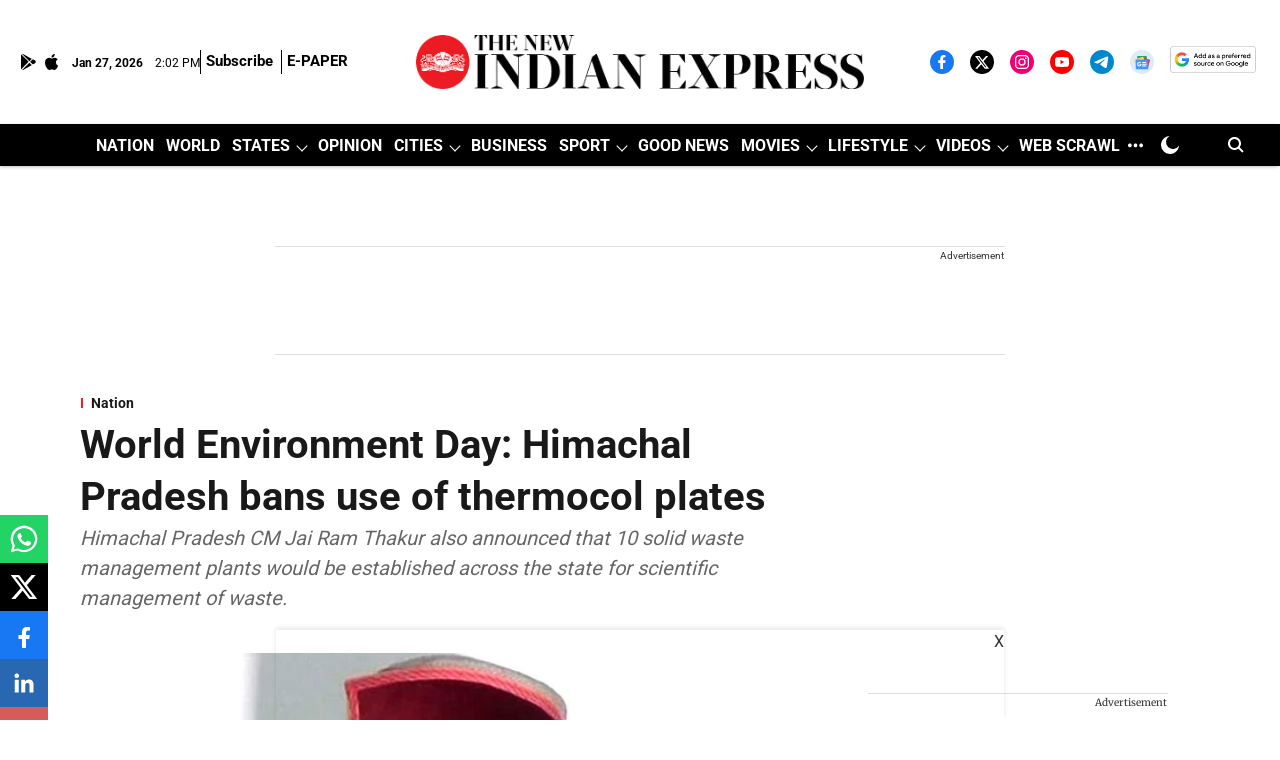

--- FILE ---
content_type: text/html; charset=utf-8
request_url: https://www.google.com/recaptcha/api2/aframe
body_size: 153
content:
<!DOCTYPE HTML><html><head><meta http-equiv="content-type" content="text/html; charset=UTF-8"></head><body><script nonce="0HrRTdOF3YFcg4M2Gz52Dw">/** Anti-fraud and anti-abuse applications only. See google.com/recaptcha */ try{var clients={'sodar':'https://pagead2.googlesyndication.com/pagead/sodar?'};window.addEventListener("message",function(a){try{if(a.source===window.parent){var b=JSON.parse(a.data);var c=clients[b['id']];if(c){var d=document.createElement('img');d.src=c+b['params']+'&rc='+(localStorage.getItem("rc::a")?sessionStorage.getItem("rc::b"):"");window.document.body.appendChild(d);sessionStorage.setItem("rc::e",parseInt(sessionStorage.getItem("rc::e")||0)+1);localStorage.setItem("rc::h",'1769522528166');}}}catch(b){}});window.parent.postMessage("_grecaptcha_ready", "*");}catch(b){}</script></body></html>

--- FILE ---
content_type: application/javascript; charset=utf-8
request_url: https://fundingchoicesmessages.google.com/f/AGSKWxVc8z1vQkDgxL9-4hRq5Pt1vKe18onp_bxgEoOWJR9uqtLZOMk_Mk63e_lAqJm9oehfeVfjcGOnEadYmhWcMPxbDN3SOWI6IHAeWGh1zh2csrnlosZFIj8DXV6gu3qp9CiuHM_5Dsqjr2DHIo4LVV0TDO9EW6v6gUJBtMElJWdkPNrLyxy0j_e46vs=/_/adnetwork300.&ad_revenue=/fc_ads./tinlads./getAdsForClient?
body_size: -1288
content:
window['3a71d272-9f16-4c30-ae87-793b9b2f93a7'] = true;